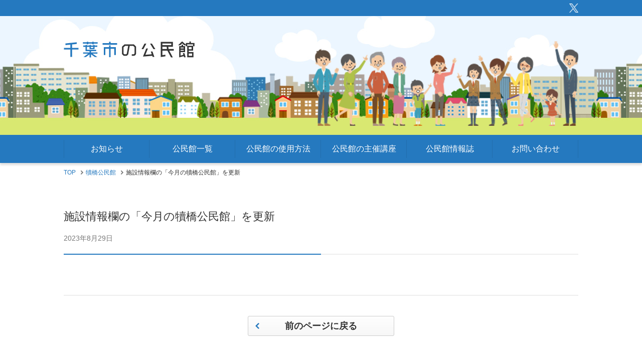

--- FILE ---
content_type: text/html; charset=UTF-8
request_url: https://chiba-kominkan.jp/news/16064
body_size: 5127
content:
<!DOCTYPE html>
<html lang="ja">
	<head>
	<meta charset="UTF-8">
	<meta name="format-detection" content="telephone=no">
  <meta name="viewport" content="width=device-width">
          <meta name="keywords" content="千葉市、社会教育、生涯学習、公民館、市民講座、千葉市公民館、中央区、花見川区、稲毛区、若葉区、緑区、美浜区">
        <meta name="description" content="施設情報欄の「今月の犢橋公民館」を更新 | 公民館は、地域の生活文化向上をめざし、市民ひとりひとりが豊かな人間性を培い、心豊かなまちづくりを進めるための教育機関です。千葉市では、現在47館（内21館に公民館図書室）が設置されています。">
        <link rel="shortcut icon" href="https://chiba-kominkan.jp/wp/wp-content/themes/chiba_city_community_center/favicon.ico" >
  <link rel="stylesheet" href="https://chiba-kominkan.jp/wp/wp-content/themes/chiba_city_community_center/css/jquery.jscrollpane.css">
  <link rel="stylesheet" type="text/css" href="https://chiba-kominkan.jp/wp/wp-content/themes/chiba_city_community_center/css/style.css">
  <link rel="stylesheet" type="text/css" href="https://chiba-kominkan.jp/wp/wp-content/themes/chiba_city_community_center/css/sp.css" media="screen and (max-width: 640px)">
  <title>施設情報欄の「今月の犢橋公民館」を更新 | 千葉市の公民館｜千葉市教育振興財団ホームページ 施設情報欄の「今月の犢橋公民館」を更新</title>

		<!-- All in One SEO 4.6.4 - aioseo.com -->
		<meta name="robots" content="max-image-preview:large" />
		<link rel="canonical" href="https://chiba-kominkan.jp/news/16064" />
		<meta name="generator" content="All in One SEO (AIOSEO) 4.6.4" />
		<meta property="og:locale" content="ja_JP" />
		<meta property="og:site_name" content="千葉市公民館" />
		<meta property="og:type" content="article" />
		<meta property="og:title" content="施設情報欄の「今月の犢橋公民館」を更新 | 千葉市の公民館｜千葉市教育振興財団ホームページ 施設情報欄の「今月の犢橋公民館」を更新" />
		<meta property="og:url" content="https://chiba-kominkan.jp/news/16064" />
		<meta property="og:image" content="https://chiba-kominkan.jp/wp/wp-content/themes/chiba_city_community_center/img/common/ogimage.jpg" />
		<meta property="og:image:secure_url" content="https://chiba-kominkan.jp/wp/wp-content/themes/chiba_city_community_center/img/common/ogimage.jpg" />
		<meta property="article:published_time" content="2023-08-29T05:42:37+00:00" />
		<meta property="article:modified_time" content="2023-08-29T05:47:06+00:00" />
		<meta name="twitter:card" content="summary" />
		<meta name="twitter:title" content="施設情報欄の「今月の犢橋公民館」を更新 | 千葉市の公民館｜千葉市教育振興財団ホームページ 施設情報欄の「今月の犢橋公民館」を更新" />
		<meta name="twitter:image" content="http://chiba-kominkan.jp/wp/wp-content/themes/chiba_city_community_center/img/common/ogimage.jpg" />
		<meta name="google" content="nositelinkssearchbox" />
		<script type="application/ld+json" class="aioseo-schema">
			{"@context":"https:\/\/schema.org","@graph":[{"@type":"BreadcrumbList","@id":"https:\/\/chiba-kominkan.jp\/news\/16064#breadcrumblist","itemListElement":[{"@type":"ListItem","@id":"https:\/\/chiba-kominkan.jp\/#listItem","position":1,"name":"\u5bb6"}]},{"@type":"Organization","@id":"https:\/\/chiba-kominkan.jp\/#organization","name":"\u5343\u8449\u5e02\u306e\u516c\u6c11\u9928\uff5c\u5343\u8449\u5e02\u6559\u80b2\u632f\u8208\u8ca1\u56e3\u30db\u30fc\u30e0\u30da\u30fc\u30b8","description":"\u516c\u6c11\u9928\u306f\u3001\u5730\u57df\u306e\u751f\u6d3b\u6587\u5316\u5411\u4e0a\u3092\u3081\u3056\u3057\u3001\u5e02\u6c11\u3072\u3068\u308a\u3072\u3068\u308a\u304c\u8c4a\u304b\u306a\u4eba\u9593\u6027\u3092\u57f9\u3044\u3001\u5fc3\u8c4a\u304b\u306a\u307e\u3061\u3065\u304f\u308a\u3092\u9032\u3081\u308b\u305f\u3081\u306e\u6559\u80b2\u6a5f\u95a2\u3067\u3059\u3002\u5343\u8449\u5e02\u3067\u306f\u3001\u73fe\u572847\u9928\uff08\u518521\u9928\u306b\u516c\u6c11\u9928\u56f3\u66f8\u5ba4\uff09\u304c\u8a2d\u7f6e\u3055\u308c\u3066\u3044\u307e\u3059\u3002","url":"https:\/\/chiba-kominkan.jp\/"},{"@type":"WebPage","@id":"https:\/\/chiba-kominkan.jp\/news\/16064#webpage","url":"https:\/\/chiba-kominkan.jp\/news\/16064","name":"\u65bd\u8a2d\u60c5\u5831\u6b04\u306e\u300c\u4eca\u6708\u306e\u72a2\u6a4b\u516c\u6c11\u9928\u300d\u3092\u66f4\u65b0 | \u5343\u8449\u5e02\u306e\u516c\u6c11\u9928\uff5c\u5343\u8449\u5e02\u6559\u80b2\u632f\u8208\u8ca1\u56e3\u30db\u30fc\u30e0\u30da\u30fc\u30b8 \u65bd\u8a2d\u60c5\u5831\u6b04\u306e\u300c\u4eca\u6708\u306e\u72a2\u6a4b\u516c\u6c11\u9928\u300d\u3092\u66f4\u65b0","inLanguage":"ja","isPartOf":{"@id":"https:\/\/chiba-kominkan.jp\/#website"},"breadcrumb":{"@id":"https:\/\/chiba-kominkan.jp\/news\/16064#breadcrumblist"},"datePublished":"2023-08-29T14:42:37+09:00","dateModified":"2023-08-29T14:47:06+09:00"},{"@type":"WebSite","@id":"https:\/\/chiba-kominkan.jp\/#website","url":"https:\/\/chiba-kominkan.jp\/","name":"\u5343\u8449\u5e02\u306e\u516c\u6c11\u9928\uff5c\u5343\u8449\u5e02\u6559\u80b2\u632f\u8208\u8ca1\u56e3\u30db\u30fc\u30e0\u30da\u30fc\u30b8","description":"\u516c\u6c11\u9928\u306f\u3001\u5730\u57df\u306e\u751f\u6d3b\u6587\u5316\u5411\u4e0a\u3092\u3081\u3056\u3057\u3001\u5e02\u6c11\u3072\u3068\u308a\u3072\u3068\u308a\u304c\u8c4a\u304b\u306a\u4eba\u9593\u6027\u3092\u57f9\u3044\u3001\u5fc3\u8c4a\u304b\u306a\u307e\u3061\u3065\u304f\u308a\u3092\u9032\u3081\u308b\u305f\u3081\u306e\u6559\u80b2\u6a5f\u95a2\u3067\u3059\u3002\u5343\u8449\u5e02\u3067\u306f\u3001\u73fe\u572847\u9928\uff08\u518521\u9928\u306b\u516c\u6c11\u9928\u56f3\u66f8\u5ba4\uff09\u304c\u8a2d\u7f6e\u3055\u308c\u3066\u3044\u307e\u3059\u3002","inLanguage":"ja","publisher":{"@id":"https:\/\/chiba-kominkan.jp\/#organization"}}]}
		</script>
		<!-- All in One SEO -->

<!--n2css--><!--[if lt IE 9]>
<script type="text/javascript" src="https://chiba-kominkan.jp/wp/wp-content/themes/chiba_city_community_center/js/html5.js?ver=3.7.3" id="twentysixteen-html5-js"></script>
<![endif]-->
<script type="text/javascript" src="https://chiba-kominkan.jp/wp/wp-includes/js/jquery/jquery.min.js?ver=3.7.1" id="jquery-core-js"></script>
<script type="text/javascript" src="https://chiba-kominkan.jp/wp/wp-includes/js/jquery/jquery-migrate.min.js?ver=3.4.1" id="jquery-migrate-js"></script>
  <!-- Global site tag (gtag.js) - Google Analytics -->
  <script async src="https://www.googletagmanager.com/gtag/js?id=UA-115366363-1"></script>
  <script>
  window.dataLayer = window.dataLayer || [];
  function gtag(){dataLayer.push(arguments);}
  gtag('js', new Date());

  gtag('config', 'UA-115366363-1');
  </script>
</head>
<body>
<div id="wrapper">
  
  <header>
	  <div id="header-bar" class="outer-block">
		  <div class="header-bar-sns">
			  <a href="https://twitter.com/tw_cbkominkan" target="_blank" rel="noreferrer noopener">
				  <img src="https://chiba-kominkan.jp/wp/wp-content/uploads/2024/10/logo-white.png">
			  </a>
		  </div>
	  </div>
    <div id="header" class="outer-block">
      <div class="inner-block">
        <div class="logo-text"><a href="https://chiba-kominkan.jp" class="logo-link"><img src="https://chiba-kominkan.jp/wp/wp-content/themes/chiba_city_community_center/img/common/logo_text.png" alt="千葉市の公民館"></a><div class="nav-btn"><a href="/" id="js-nav-btn" class="inner"><span></span><span></span><span></span></a></div></div>
      </div><!-- /inner-block -->
    </div><!-- /header -->
  </header>

  <nav id="js-nav" class="g-nav">
    <div id="navi" class="outer-block">
      <div class="inner-block">
        <ul class="navi-ul">
          <li><a href="https://chiba-kominkan.jp/#news">お知らせ</a></li>
          <li><a href="https://chiba-kominkan.jp/#list">公民館一覧</a></li>
          <li><a href="https://chiba-kominkan.jp/#howto">公民館の使用方法</a></li>
          <li><a href="https://chiba-kominkan.jp/#lecture">公民館の主催講座</a></li>
          <li><a href="https://chiba-kominkan.jp/news/19064">公民館情報誌</a></li>
			<li><a href="https://chiba-kominkan.jp/contact">お問い合わせ</a></li>
        </ul>
      </div><!-- /inner-block -->
    </div><!-- /navi -->
  </nav>



<nav class="bread">
  <div class="outer-block">
    <ul class="bread-list inner-block">
      <li><a href="https://chiba-kominkan.jp">TOP</a></li>
      <li><a href="/hanamigawa/kotehashi/">犢橋公民館</a></li>
      <li>施設情報欄の「今月の犢橋公民館」を更新</li>
    </ul>
  </div>
</nav>
  <main>
    <div class="contents-block outer-block">
      <div class="inner-block">
       
        <div class="news-detail-head">
          <h1 class="title">施設情報欄の「今月の犢橋公民館」を更新</h1>
          <p class="date">2023年8月29日</p>
        </div>
        
        <div class="news-detail-body">
                            </div>
		  
		  		  
		<div class="back-content">
          <a href="" class="back-btn">前のページに戻る</a>
        </div>
        
        
<div class="content-block adobe-block">
  <div class="content-box">
    <div class="content-box-inner">
      <span class="logo"><a href="https://get.adobe.com/reader/?loc=jp&promoid=BPBQN" target="_blank"><img src="https://chiba-kominkan.jp/wp/wp-content/themes/chiba_city_community_center/img/common/image_adobe.jpg" alt="Get Adobe Acrobat Reader"></a></span>
      <span class="text">
        PDF形式のファイルをご覧いただく場合には、Acrobat Readerが必要です。<br>Acrobat Readerをお持ちでない方は、バナーのリンク先から無料ダウンロードしてください。
      </span>
    </div>
  </div><!-- /content-box -->
</div><!-- /adobe-block -->        
      </div><!-- /inner-block -->
    </div><!-- /contents-block -->
  </main>


  <div id="footer-sns" class="outer-block">
	  <a href="https://twitter.com/tw_cbkominkan" target="_blank" rel="noreferrer noopener">
		  <img src="https://chiba-kominkan.jp/wp/wp-content/uploads/2023/12/logo-black.png">@tw_cbkominkan
	  </a>
  </div>
<footer>
	<div id="footer" class="outer-block">
		<div class="inner-block">
			<div id="pagetop" class="pagetop"><a href="#wrapper"><img src="https://chiba-kominkan.jp/wp/wp-content/themes/chiba_city_community_center/img/common/pagetop.svg" alt="↑"></a></div>
			<ul class="footer-ul">
				<li><a href="https://chiba-kominkan.jp/#news">お知らせ</a></li>
				<li><a href="https://chiba-kominkan.jp/#list">公民館一覧</a></li>
				<li><a href="https://chiba-kominkan.jp/#howto">公民館の使用方法</a></li>
				<li><a href="https://chiba-kominkan.jp/#lecture">公民館の主催講座</a></li>
				<li><a href="https://chiba-kominkan.jp/privacy-policy">プライバシーポリシー</a></li>
			</ul>
			<div class="copyright">Copyright (C) 2023 公益財団法人 千葉市教育振興財団. All Rights Reserved.</div>
		</div><!-- /inner-block -->
	</div><!-- /footer -->
</footer>

</div><!-- /wrapper -->

<link rel='stylesheet' id='wp-block-library-css' href='https://chiba-kominkan.jp/wp/wp-includes/css/dist/block-library/style.min.css?ver=6.5.4' type='text/css' media='all' />
<style id='classic-theme-styles-inline-css' type='text/css'>
/*! This file is auto-generated */
.wp-block-button__link{color:#fff;background-color:#32373c;border-radius:9999px;box-shadow:none;text-decoration:none;padding:calc(.667em + 2px) calc(1.333em + 2px);font-size:1.125em}.wp-block-file__button{background:#32373c;color:#fff;text-decoration:none}
</style>
<style id='global-styles-inline-css' type='text/css'>
body{--wp--preset--color--black: #000000;--wp--preset--color--cyan-bluish-gray: #abb8c3;--wp--preset--color--white: #ffffff;--wp--preset--color--pale-pink: #f78da7;--wp--preset--color--vivid-red: #cf2e2e;--wp--preset--color--luminous-vivid-orange: #ff6900;--wp--preset--color--luminous-vivid-amber: #fcb900;--wp--preset--color--light-green-cyan: #7bdcb5;--wp--preset--color--vivid-green-cyan: #00d084;--wp--preset--color--pale-cyan-blue: #8ed1fc;--wp--preset--color--vivid-cyan-blue: #0693e3;--wp--preset--color--vivid-purple: #9b51e0;--wp--preset--gradient--vivid-cyan-blue-to-vivid-purple: linear-gradient(135deg,rgba(6,147,227,1) 0%,rgb(155,81,224) 100%);--wp--preset--gradient--light-green-cyan-to-vivid-green-cyan: linear-gradient(135deg,rgb(122,220,180) 0%,rgb(0,208,130) 100%);--wp--preset--gradient--luminous-vivid-amber-to-luminous-vivid-orange: linear-gradient(135deg,rgba(252,185,0,1) 0%,rgba(255,105,0,1) 100%);--wp--preset--gradient--luminous-vivid-orange-to-vivid-red: linear-gradient(135deg,rgba(255,105,0,1) 0%,rgb(207,46,46) 100%);--wp--preset--gradient--very-light-gray-to-cyan-bluish-gray: linear-gradient(135deg,rgb(238,238,238) 0%,rgb(169,184,195) 100%);--wp--preset--gradient--cool-to-warm-spectrum: linear-gradient(135deg,rgb(74,234,220) 0%,rgb(151,120,209) 20%,rgb(207,42,186) 40%,rgb(238,44,130) 60%,rgb(251,105,98) 80%,rgb(254,248,76) 100%);--wp--preset--gradient--blush-light-purple: linear-gradient(135deg,rgb(255,206,236) 0%,rgb(152,150,240) 100%);--wp--preset--gradient--blush-bordeaux: linear-gradient(135deg,rgb(254,205,165) 0%,rgb(254,45,45) 50%,rgb(107,0,62) 100%);--wp--preset--gradient--luminous-dusk: linear-gradient(135deg,rgb(255,203,112) 0%,rgb(199,81,192) 50%,rgb(65,88,208) 100%);--wp--preset--gradient--pale-ocean: linear-gradient(135deg,rgb(255,245,203) 0%,rgb(182,227,212) 50%,rgb(51,167,181) 100%);--wp--preset--gradient--electric-grass: linear-gradient(135deg,rgb(202,248,128) 0%,rgb(113,206,126) 100%);--wp--preset--gradient--midnight: linear-gradient(135deg,rgb(2,3,129) 0%,rgb(40,116,252) 100%);--wp--preset--font-size--small: 13px;--wp--preset--font-size--medium: 20px;--wp--preset--font-size--large: 36px;--wp--preset--font-size--x-large: 42px;--wp--preset--spacing--20: 0.44rem;--wp--preset--spacing--30: 0.67rem;--wp--preset--spacing--40: 1rem;--wp--preset--spacing--50: 1.5rem;--wp--preset--spacing--60: 2.25rem;--wp--preset--spacing--70: 3.38rem;--wp--preset--spacing--80: 5.06rem;--wp--preset--shadow--natural: 6px 6px 9px rgba(0, 0, 0, 0.2);--wp--preset--shadow--deep: 12px 12px 50px rgba(0, 0, 0, 0.4);--wp--preset--shadow--sharp: 6px 6px 0px rgba(0, 0, 0, 0.2);--wp--preset--shadow--outlined: 6px 6px 0px -3px rgba(255, 255, 255, 1), 6px 6px rgba(0, 0, 0, 1);--wp--preset--shadow--crisp: 6px 6px 0px rgba(0, 0, 0, 1);}:where(.is-layout-flex){gap: 0.5em;}:where(.is-layout-grid){gap: 0.5em;}body .is-layout-flex{display: flex;}body .is-layout-flex{flex-wrap: wrap;align-items: center;}body .is-layout-flex > *{margin: 0;}body .is-layout-grid{display: grid;}body .is-layout-grid > *{margin: 0;}:where(.wp-block-columns.is-layout-flex){gap: 2em;}:where(.wp-block-columns.is-layout-grid){gap: 2em;}:where(.wp-block-post-template.is-layout-flex){gap: 1.25em;}:where(.wp-block-post-template.is-layout-grid){gap: 1.25em;}.has-black-color{color: var(--wp--preset--color--black) !important;}.has-cyan-bluish-gray-color{color: var(--wp--preset--color--cyan-bluish-gray) !important;}.has-white-color{color: var(--wp--preset--color--white) !important;}.has-pale-pink-color{color: var(--wp--preset--color--pale-pink) !important;}.has-vivid-red-color{color: var(--wp--preset--color--vivid-red) !important;}.has-luminous-vivid-orange-color{color: var(--wp--preset--color--luminous-vivid-orange) !important;}.has-luminous-vivid-amber-color{color: var(--wp--preset--color--luminous-vivid-amber) !important;}.has-light-green-cyan-color{color: var(--wp--preset--color--light-green-cyan) !important;}.has-vivid-green-cyan-color{color: var(--wp--preset--color--vivid-green-cyan) !important;}.has-pale-cyan-blue-color{color: var(--wp--preset--color--pale-cyan-blue) !important;}.has-vivid-cyan-blue-color{color: var(--wp--preset--color--vivid-cyan-blue) !important;}.has-vivid-purple-color{color: var(--wp--preset--color--vivid-purple) !important;}.has-black-background-color{background-color: var(--wp--preset--color--black) !important;}.has-cyan-bluish-gray-background-color{background-color: var(--wp--preset--color--cyan-bluish-gray) !important;}.has-white-background-color{background-color: var(--wp--preset--color--white) !important;}.has-pale-pink-background-color{background-color: var(--wp--preset--color--pale-pink) !important;}.has-vivid-red-background-color{background-color: var(--wp--preset--color--vivid-red) !important;}.has-luminous-vivid-orange-background-color{background-color: var(--wp--preset--color--luminous-vivid-orange) !important;}.has-luminous-vivid-amber-background-color{background-color: var(--wp--preset--color--luminous-vivid-amber) !important;}.has-light-green-cyan-background-color{background-color: var(--wp--preset--color--light-green-cyan) !important;}.has-vivid-green-cyan-background-color{background-color: var(--wp--preset--color--vivid-green-cyan) !important;}.has-pale-cyan-blue-background-color{background-color: var(--wp--preset--color--pale-cyan-blue) !important;}.has-vivid-cyan-blue-background-color{background-color: var(--wp--preset--color--vivid-cyan-blue) !important;}.has-vivid-purple-background-color{background-color: var(--wp--preset--color--vivid-purple) !important;}.has-black-border-color{border-color: var(--wp--preset--color--black) !important;}.has-cyan-bluish-gray-border-color{border-color: var(--wp--preset--color--cyan-bluish-gray) !important;}.has-white-border-color{border-color: var(--wp--preset--color--white) !important;}.has-pale-pink-border-color{border-color: var(--wp--preset--color--pale-pink) !important;}.has-vivid-red-border-color{border-color: var(--wp--preset--color--vivid-red) !important;}.has-luminous-vivid-orange-border-color{border-color: var(--wp--preset--color--luminous-vivid-orange) !important;}.has-luminous-vivid-amber-border-color{border-color: var(--wp--preset--color--luminous-vivid-amber) !important;}.has-light-green-cyan-border-color{border-color: var(--wp--preset--color--light-green-cyan) !important;}.has-vivid-green-cyan-border-color{border-color: var(--wp--preset--color--vivid-green-cyan) !important;}.has-pale-cyan-blue-border-color{border-color: var(--wp--preset--color--pale-cyan-blue) !important;}.has-vivid-cyan-blue-border-color{border-color: var(--wp--preset--color--vivid-cyan-blue) !important;}.has-vivid-purple-border-color{border-color: var(--wp--preset--color--vivid-purple) !important;}.has-vivid-cyan-blue-to-vivid-purple-gradient-background{background: var(--wp--preset--gradient--vivid-cyan-blue-to-vivid-purple) !important;}.has-light-green-cyan-to-vivid-green-cyan-gradient-background{background: var(--wp--preset--gradient--light-green-cyan-to-vivid-green-cyan) !important;}.has-luminous-vivid-amber-to-luminous-vivid-orange-gradient-background{background: var(--wp--preset--gradient--luminous-vivid-amber-to-luminous-vivid-orange) !important;}.has-luminous-vivid-orange-to-vivid-red-gradient-background{background: var(--wp--preset--gradient--luminous-vivid-orange-to-vivid-red) !important;}.has-very-light-gray-to-cyan-bluish-gray-gradient-background{background: var(--wp--preset--gradient--very-light-gray-to-cyan-bluish-gray) !important;}.has-cool-to-warm-spectrum-gradient-background{background: var(--wp--preset--gradient--cool-to-warm-spectrum) !important;}.has-blush-light-purple-gradient-background{background: var(--wp--preset--gradient--blush-light-purple) !important;}.has-blush-bordeaux-gradient-background{background: var(--wp--preset--gradient--blush-bordeaux) !important;}.has-luminous-dusk-gradient-background{background: var(--wp--preset--gradient--luminous-dusk) !important;}.has-pale-ocean-gradient-background{background: var(--wp--preset--gradient--pale-ocean) !important;}.has-electric-grass-gradient-background{background: var(--wp--preset--gradient--electric-grass) !important;}.has-midnight-gradient-background{background: var(--wp--preset--gradient--midnight) !important;}.has-small-font-size{font-size: var(--wp--preset--font-size--small) !important;}.has-medium-font-size{font-size: var(--wp--preset--font-size--medium) !important;}.has-large-font-size{font-size: var(--wp--preset--font-size--large) !important;}.has-x-large-font-size{font-size: var(--wp--preset--font-size--x-large) !important;}
.wp-block-navigation a:where(:not(.wp-element-button)){color: inherit;}
:where(.wp-block-post-template.is-layout-flex){gap: 1.25em;}:where(.wp-block-post-template.is-layout-grid){gap: 1.25em;}
:where(.wp-block-columns.is-layout-flex){gap: 2em;}:where(.wp-block-columns.is-layout-grid){gap: 2em;}
.wp-block-pullquote{font-size: 1.5em;line-height: 1.6;}
</style>
<script type="text/javascript" src="https://chiba-kominkan.jp/wp/wp-content/themes/chiba_city_community_center/js/skip-link-focus-fix.js?ver=20160816" id="twentysixteen-skip-link-focus-fix-js"></script>
<script type="text/javascript" id="twentysixteen-script-js-extra">
/* <![CDATA[ */
var screenReaderText = {"expand":"\u30b5\u30d6\u30e1\u30cb\u30e5\u30fc\u3092\u5c55\u958b","collapse":"\u30b5\u30d6\u30e1\u30cb\u30e5\u30fc\u3092\u9589\u3058\u308b"};
/* ]]> */
</script>
<script type="text/javascript" src="https://chiba-kominkan.jp/wp/wp-content/themes/chiba_city_community_center/js/functions.js?ver=20160816" id="twentysixteen-script-js"></script>
<script src="https://chiba-kominkan.jp/wp/wp-content/themes/chiba_city_community_center/js/jquery-1.11.1.min.js"></script>
<script src="https://chiba-kominkan.jp/wp/wp-content/themes/chiba_city_community_center/js/jquery.mousewheel.js"></script>
<script src="https://chiba-kominkan.jp/wp/wp-content/themes/chiba_city_community_center/js/jquery.jscrollpane.min.js"></script>
<script src="https://chiba-kominkan.jp/wp/wp-content/themes/chiba_city_community_center/js/common.js"></script>
</body>
</html>

--- FILE ---
content_type: text/css
request_url: https://chiba-kominkan.jp/wp/wp-content/themes/chiba_city_community_center/css/style.css
body_size: 4847
content:
@charset "utf-8";

/*------------------------------------------------------------------------------
  reset
------------------------------------------------------------------------------*/

html {
  color: #333;
  background: #fff;
  font-family: "ヒラギノ角ゴ Pro W3", "Hiragino Kaku Gothic Pro", "メイリオ", Meiryo, Osaka, sans-serif;
  font-size: 14px;
  line-height: 1.6;
  word-break: break-all;
}

/* IE10以降 游ゴシック文字ずれ対応 */

@media all and (-ms-high-contrast: none) {
  html {
    font-family: "Hiragino Kaku Gothic Pro", "ヒラギノ角ゴ Pro W3", "メイリオ", Meiryo, Osaka, sans-serif;
  }
}

body {
  background: #fff;
  margin: 0;
}

* {
  -webkit-box-sizing: border-box;
  box-sizing: border-box;
}

img {
  border: 0;
  margin: 0;
  vertical-align: top;
  max-width: 100%;
}

p {
  margin: 0 0 1em;
  padding: 0;
}

p:last-child {
  margin-bottom: 0;
}

p.has-top-margin {
  margin: 1em 0;
}

a {
  color: #333;
  text-decoration: none;
}

p a {
  color: #2579bf;
  text-decoration: underline;
}

input,
textarea,
select,
button {
  font-family: "ヒラギノ角ゴ Pro W3", "Hiragino Kaku Gothic Pro", "メイリオ", Meiryo, Osaka, sans-serif;
}

input[type="submit"],
input[type="text"],
select,
textarea,
button {
  -webkit-appearance: none;
  -webkit-box-shadow: none;
  box-shadow: none;
  outline: none;
}

select::-ms-expand {
  display: none;
}

textarea {
  resize: horizontal;
}

button {
  border: none;
  cursor: pointer;
}

label {
  cursor: pointer;
}

table {
  border-collapse: collapse;
}

ul,ol {
  list-style: none;
  margin: 0;
  padding: 0;
}

h1,
h2,
h3,
h4,
h5,
h6 {
  font-size: 14px;
  font-weight: normal;
  margin: 0;
  padding: 0;
}

*:focus {
  outline: none;
}

.outer-block {
  min-width: 1066px;
}

.inner-block {
  margin: 0 auto;
  padding: 0;
  position: relative;
  width: 1026px;
}

#wrapper {
  position: relative;
}

.pc {
  display: block !important;
}

.pc-ib {
  display: inline-block !important;
}

.sp {
  display: none !important;
}

.sp-ib {
  display: none !important;
}

.sp-nav {
  display: none;
}

@media screen and (min-width: 641px) {
  a,
  button,
  .pagenation .page-num-ul li:hover,
  .pagenation .prev:hover,
  .pagenation .next:hover,
  .back-feature:hover {
    -webkit-transition: 0.3s ease-in-out;
    transition: 0.3s ease-in-out;
  }

  a:hover,
  button:hover {
    opacity: 0.7;
    filter: alpha(opacity=70);
  }
}

.pagetop {
  position: fixed;
  left: 50%;
  margin-left: 563px;
  bottom: 20px;
  width: 50px;
  height: 50px;
  z-index: 99;
}
.pagetop a {
  display: block;
  -webkit-backface-visibility: hidden;
  backface-visibility: hidden;
}

#news, #list, #howto, #lecture {
  padding-top: 20px;
  margin-top: -20px;
}

/*------------------------------------------------------------------------------
  header
------------------------------------------------------------------------------*/
#header {
  background: url(../img/common/header_image.jpg) repeat-x center center;
}

#header .inner-block {
  background: url(../img/common/header_image_people.png) no-repeat right 50px;
  height: 237px;
}

#header .logo-text {
  left: 0;
  margin: auto;
  position: absolute;
  top: 50px;
}

/*------------------------------------------------------------------------------
  navi
------------------------------------------------------------------------------*/
#navi {
  background: #2579bf;
  box-shadow: 0 4px 4px #ddd;
}

#navi .inner-block {
  height: 56px;
}

#navi .navi-ul {
  display: table;
  table-layout: fixed;
  width: 100%;
}
#navi .navi-ul::after {
  content: none;
}

#navi .navi-ul li {
  display: table-cell;
  height: 56px;
  text-align: center;
  vertical-align: middle;
}

#navi .navi-ul li a {
  color: #fff;
  display: block;
  font-size: 16px;
  height: 56px;
  line-height: 56px;
  position: relative;
}

#navi .navi-ul li:first-child a:before {
  background: #226ead;
  bottom: 0;
  content: "";
  height: 36px;
  left: 0;
  margin: auto;
  position: absolute;
  top: 0;
  width: 1px;
}

#navi .navi-ul li a:after {
  background: #226ead;
  bottom: 0;
  content: "";
  height: 36px;
  right: 0;
  margin: auto;
  position: absolute;
  top: 0;
  width: 1px;
}

@media screen and (min-width: 641px) {
  #navi .navi-ul li a:hover {
    background: #226ead;
    opacity: 1;
  }
}

.bread {
  padding-top: 10px;
  padding-bottom: 40px;
}

.bread-list {
  font-size: 0;
}

.bread-list > li {
  display: inline;
  font-size: 12px;
}

.bread-list > li + li {
  position: relative;
  margin-left: 10px;
}

.bread-list > li + li:before {
  content: "";
  background: url(../img/common/arrow_gray.svg) no-repeat;
  background-size: contain;
  display: inline-block;
  width: 5px;
  height: 8px;
  margin-right: 5px;
}

.bread-list > li a {
  color: #2579bf;
}

.bread.low {
  padding-bottom: 0;
}

.bread.low + main {
  margin-top: -10px;
}

/*------------------------------------------------------------------------------
  footer
------------------------------------------------------------------------------*/
#footer {
  background: #f7f7f7;
  border-top: 1px solid #e0e0e0;
  border-bottom: 4px solid #2579bf;
  margin: 20px 0 0;
}

#footer .footer-ul {
  font-size: 0;
  padding: 50px 0 40px;
  text-align: center;
}

#footer .footer-ul li {
  display: inline-block;
  font-size: 13px;
}

#footer .footer-ul li a {
  border-left: 1px solid #e0e0e0;
  border-right: 1px solid #e0e0e0;
  padding: 7px 30px;
}

#footer .footer-ul li + li a {
  border-left: none;
}

#footer .copyright {
  color: #2579bf;
  font-size: 12px;
  padding: 0 0 10px;
  text-align: center;
}

/*------------------------------------------------------------------------------
  contents-block
------------------------------------------------------------------------------*/
.contents-block {
  padding: 20px 0;
}

.message-box {
  background: #ecf6ff;
  border-radius: 5px;
  font-size: 15px;
  margin: 0 0 40px;
  padding: 20px;
}

.message-box-low {
  padding: 14px 20px;
}
/*** area-link-ul ***/
.area-link-ul {
  margin: 0 0 40px;
}

.area-link-ul li {
  background: url(../img/common/community_center_link_on_01.png) no-repeat center center;
  border: 2px solid #ccc;
  border-radius: 5px;
  float: left;
  height: 156px;
  margin: 0 18px 0 0;
  position: relative;
  text-indent: -9999px;
  width: 156px;
}
.area-link-ul li.chuou { background-image: url(../img/common/community_center_link_01.png); }
.area-link-ul li.hanamigawa { background-image: url(../img/common/community_center_link_02.png); }
.area-link-ul li.inage { background-image: url(../img/common/community_center_link_03.png); }
.area-link-ul li.wakaba { background-image: url(../img/common/community_center_link_04.png); }
.area-link-ul li.midori { background-image: url(../img/common/community_center_link_05.png); }
.area-link-ul li.mihama { background-image: url(../img/common/community_center_link_06.png); }

.area-link-ul li:nth-child(6n) {
  float: right;
  margin: 0;
}

.area-link-ul li:before {
  background: url(../img/common/link_arrow.png) no-repeat center top;
  background-size: 100%;
  bottom: 10px;
  content: '';
  height: 20px;
  margin: auto;
  position: absolute;
  right: 10px;
  width: 20px;
}

.area-link-ul li a {
  display: block;
  height: 100%;
  width: 100%;
}

@media screen and (min-width: 641px) {
  .area-link-ul li a:hover {
    opacity: 1;
  }
  .area-link-ul li.chuou:hover {
    background-color: #fe2306;
    background-image: url(../img/common/community_center_link_on_01.png);
    border-color: #fe2306;
  }
  .area-link-ul li.hanamigawa:hover {
    background-color: #f26488;
    background-image: url(../img/common/community_center_link_on_02.png);
    border-color: #f26488;
  }
  .area-link-ul li.inage:hover {
    background-color: #ffd123;
    background-image: url(../img/common/community_center_link_on_03.png);
    border-color: #ffd123;
  }
  .area-link-ul li.wakaba:hover {
    background-color: #92b400;
    background-image: url(../img/common/community_center_link_on_04.png);
    border-color: #92b400;
  }
  .area-link-ul li.midori:hover {
    background-color: #096129;
    background-image: url(../img/common/community_center_link_on_05.png);
    border-color: #096129;
  }
  .area-link-ul li.mihama:hover {
    background-color: #0132b4;
    background-image: url(../img/common/community_center_link_on_06.png);
    border-color: #0132b4;
  }
  .area-link-ul li:hover:before {
    background-position: center bottom;
  }
}

/*** content-block ***/
.content-block {
  margin: 0 0 45px;
}

.content-block .block-title {
  border-bottom: 2px solid #eee;
  height: 40px;
  margin: 0 0 30px;
  padding: 0 0 10px;
  position: relative;
}
.content-block .block-title.no-margin {
  margin: 0;
}

.content-block .block-title .inner {
  display: inline-block;
  border-bottom: 2px solid #2579bf;
  font-size: 22px;
  height: 40px;
  line-height: 1;
  position: absolute;
  left: 0;
  top: 0;
}

.content-block .block-title .explain {
  color: #999;
  display: inline-block;
  height: 26px;
  line-height: 26px;
  font-size: 13px;
  position: absolute;
  right: 0;
  top: 0;
}

.content-block .block-title .explain.has-library {
  background: url(../img/common/icon_book.png) no-repeat left bottom;
  padding-left: 35px;
}

.content-block .block-sub-title {
  border-left: 4px solid #2579bf;
  font-size: 16px;
  font-weight: bold;
  height: 20px;
  line-height: 20px;
  margin: 0 0 20px;
  padding: 0 0 0 15px;
  position: relative;
}
.content-block p + .block-sub-title {
  margin-top: 30px;
}

.content-block .block-sub-title .notice {
  font-size: 14px;
  font-weight: normal;
  right: 0;
  position: absolute;
  top: 2px;
  text-align: right;
}

.content-block .number-title {
  margin: 0 0 20px;
  position: relative;
}

.content-block .number-title .number {
  background: #2579bf;
  border-radius: 3px;
  color: #fff;
  display: inline-block;
  height: 40px;
  line-height: 40px;
  font-size: 20px;
  font-weight: bold;
  margin: 0 15px 0 0;
  text-align: center;
  width: 40px;

  font-family: "Hiragino Mincho ProN","Yu Mincho Regular","Yu Mincho",YuMincho,"HG明朝E","ＭＳ Ｐ明朝","ＭＳ 明朝",serif;
}
@media all and (-ms-high-contrast: none){
  .content-block .number-title .number {
    line-height: 46px;
  }
}

.content-block .number-title .text {
  color: #2579bf;
  display: inline-block;
  font-size: 20px;
  font-weight: bold;
}

.content-block .number-title .apply-link {
  display: inline-block;
  right: 0;
  margin: auto;
  position: absolute;
  top: 10px;
}

.content-block .number-title .apply-link a {
  background: #fefefe; /* Old browsers */
  background: -moz-linear-gradient(top, #fefefe 1%, #f7f7f7 100%); /* FF3.6-15 */
  background: -webkit-linear-gradient(top, #fefefe 1%,#f7f7f7 100%); /* Chrome10-25,Safari5.1-6 */
  background: linear-gradient(to bottom, #fefefe 1%,#f7f7f7 100%); /* W3C, IE10+, FF16+, Chrome26+, Opera12+, Safari7+ */
  border: 1px solid #ccc;
  border-radius: 3px;
  font-size: 12px;
  font-weight: bold;
  padding: 10px 40px 10px 20px;
  position: relative;
}
.content-block .number-title .apply-link a:before {
  background: url(../img/common/arrow_blue.png) no-repeat;
  background-size: 100%;
  content: '';
  height: 12px;
  margin: auto;
  position: absolute;
  bottom: 0;
  right: 20px;
  top: 0;
  width: 8px;
}

.content-box {
  background: #f7f7f7;
  margin: 0 0 30px;
  padding: 20px;
}

.content-box .content-box-inner {
  background: #fff;
  margin: 0 0 30px;
  padding: 20px;
}
.content-box .content-box-inner:last-of-type {
  margin: 0;
}

.content-box .content-box-inner .link-blank-btn {
  margin: 20px 0 0;
}


/*** table-type-01 ***/
.table-type-01 {
  border: 1px solid #e0e0e0;
  width: 100%;
}

.table-type-01 th {
  background: #ecf6ff;
  border: 1px solid #e0e0e0;
  font-weight: normal;
  padding: 15px 0;
  text-align: center;
  vertical-align: middle;
}

.table-type-01 td {
  background: #fff;
  border: 1px solid #e0e0e0;
  padding: 15px 20px;
  text-align: center;
  vertical-align: middle;
}
.table-type-01 td.has-a {
  padding: 0;
}

.table-type-01 td.detail-td {
  text-align: left;
}

/*** block-list-ul ***/
.block-list-ul li {
  padding: 0 0 0 20px;
  position: relative;
}
.block-list-ul li:before {
  background: #2579bf;
  border-radius: 50%;
  content: "";
  height: 4px;
  left: 7px;
  position: absolute;
  top: 9px;
  width: 4px;
}

.attention {
  color: #e05b5b;
}
.attention-val {
  color: #437f4d;
}

/*** link-blank-btn ***/
.link-blank-btn {
  text-align: center;
}

.link-blank-btn a {
  background: #fefefe; /* Old browsers */
  background: -moz-linear-gradient(top, #fefefe 1%, #f7f7f7 100%); /* FF3.6-15 */
  background: -webkit-linear-gradient(top, #fefefe 1%,#f7f7f7 100%); /* Chrome10-25,Safari5.1-6 */
  background: linear-gradient(to bottom, #fefefe 1%,#f7f7f7 100%); /* W3C, IE10+, FF16+, Chrome26+, Opera12+, Safari7+ */
  border: 1px solid #e0e0e0;
  border-radius: 5px;
  display: inline-block;
  font-size: 12px;
  font-weight: bold;
  line-height: 1;
  margin: 0 10px;
  padding: 13px 50px 13px 30px;
  position: relative;
}
.link-blank-btn a.target-blank:after {
  background: url(../img/common/icon_target_blank.png) no-repeat center bottom;
  background-size: 100%;
  content: '';
  height: 14px;
  bottom: 0;
  right: 15px;
  top: 0;
  position: absolute;
  margin: auto;
  width: 14px;
}

.back-content {
  text-align: center;
  margin: 40px 0 70px;
}

.back-btn {
  background: #fefefe;
  background: -moz-linear-gradient(top, #fefefe 1%, #f7f7f7 100%);
  background: -webkit-linear-gradient(top, #fefefe 1%,#f7f7f7 100%);
  background: linear-gradient(to bottom, #fefefe 1%,#f7f7f7 100%);
  border: 1px solid #ccc;
  border-radius: 3px;
  display: inline-block;
  font-size: 18px;
  font-weight: bold;
  height: 40px;
  line-height: 38px;
  width: 292px;
  position: relative;
}

.back-btn:before {
  background: url(../img/common/arrow_back.svg) no-repeat;
  background-size: 100%;
  content: '';
  height: 12px;
  margin: auto;
  position: absolute;
  bottom: 0;
  left: 14px;
  top: 0;
  width: 8px;
}

.icon-blank:after {
  background: url(../img/common/icon_target_blank.png) no-repeat center top;
  background-size: 100%;
  content: '';
  display: inline-block;
  height: 14px;
  width: 14px;
  margin-left: 10px;
}

@media screen and (min-width: 641px) {
  a:hover .icon-blank:after {
    background-position: center bottom;
  }
}

.label-pdf-mark {
  position: relative;
}
.label-pdf-mark:before {
  background-color: #e05b5b;
  content: "PDF";
  color: #fff;
  display: inline-block;
  font-size: 10px;
  width: 40px;
  height: 16px;
  line-height: 16px;
  text-align: center;
  vertical-align: text-bottom;
  margin-right: 10px;
}
@media all and (-ms-high-contrast: none){
  .label-pdf-mark:before {
    line-height: 19px;
    vertical-align: 2px;
  }
}

.label-pdf-mark.word:before {
  content: "Word";
  background-color: #2b579a;
  letter-spacing: 0.1em;
}
.label-pdf-mark.excel:before {
  content: "Excel";
  background-color: #5aa767;
  letter-spacing: 0.1em;
}
.label-pdf-mark.jpg:before {
  content: "JPG";
  background-color: #42a7c0;
  letter-spacing: 0.1em;
}
.label-pdf-mark.png:before {
  content: "PNG";
  background-color: #e69c52;
  letter-spacing: 0.1em;
}

.content-title-area .title {
  background-color: #2579bf;
  color: #fff;
  font-size: 28px;
  height: 70px;
  line-height: 70px;
  margin-bottom: 40px;
  padding-left: 20px;
}

/*------------------------------------------------------------------------------
  news-list-block
------------------------------------------------------------------------------*/
.news-list-box {
  border-bottom: 1px solid #eee;
  max-height: 270px;
  overflow: auto;
}

.news-list-box .new-list-ul li + li {
  border-top: 1px solid #eee;
}

.news-list-box .new-list-ul li a,
.news-list-box .new-list-ul li > span {
  display: block;
  padding: 15px 20px;
}
.news-list-box .new-list-ul li a .text {
  text-decoration: underline;
}

.news-list-box .new-list-ul li .date {
  display: inline-block;
  float: left;
  width: 140px;
}

.news-list-box .new-list-ul li .text {
  display: inline-block;
  float: left;
  position: relative;
  max-width: 826px;
}
.news-list-box .new-list-ul li .text .pdf-mark {
  background: #e05b5b;
  color: #fff;
  display: inline-block;
  font-size: 10px;
  left: 0;
  margin: 0 10px 0 0;
  padding: 1px 5px;
  position: relative;
  top: 2px;
  text-decoration: none !important;
  letter-spacing: 0.1em;
  vertical-align: top;
  white-space: nowrap;
  min-width: 40px;
  text-align: center;
}
.news-list-box .new-list-ul li .text .pdf-mark.color-word {
  background-color: #2b579a;
}
.news-list-box .new-list-ul li .text .pdf-mark.color-excel {
  background-color: #5aa767;
}
.news-list-box .new-list-ul li .text .pdf-mark.color-jpg {
  background-color: #42a7c0;
}
.news-list-box .new-list-ul li .text .pdf-mark.color-png {
  background-color: #e69c52;
}
.news-list-box .new-list-ul li .link-blank .text:after {
  background: url(../img/common/icon_target_blank.png) no-repeat center top;
  background-size: 100%;
  content: '';
  height: 14px;
  margin: auto;
  right: -20px;
  position: absolute;
  top: 3px;
  width: 14px;
}

@media screen and (min-width: 641px) {
  .news-list-box .new-list-ul li a:hover {
    background: #fff4cc;
    opacity: 1;
  }
  .news-list-box .new-list-ul li a:hover .text {
    color: #2579bf;
    text-decoration: underline;
  }
  .news-list-box .new-list-ul li a:hover .text:after {
    background-position: center bottom;
  }
}



/*------------------------------------------------------------------------------
  center-list-block
------------------------------------------------------------------------------*/
.community-center-table .name-th { width: 250px; }
.community-center-table .library-th { width: 80px; }
.community-center-table .address-th { width: 320px; }
.community-center-table .tel-th { width: 160px; }
.community-center-table .library-tel-th { width: auto; }

.community-center-table td a {
  color: #2579bf;
  display: block;
  height: 100%;
  padding: 20px;
  text-decoration: underline;
  -webkit-transition: none;
  transition: none;
}

.community-center-table td a.library-link {
  position: relative;
  text-indent: -9999px;
  text-decoration: none;
}
.community-center-table td a.library-link:before {
  background: url(../img/common/icon_book.png) no-repeat center bottom;
  background-size: 100%;
  content: '';
  height: 26px;
  margin: auto;
  position: absolute;
  top: 0;
  left: 0;
  right: 0;
  bottom: 0;
  width: 26px;
}

.community-center-table td {
  text-align: left;
}

.community-center-table td .notice {
  color: #e05b5b;
  display: block;
}

@media screen and (min-width: 641px) {
  .community-center-table td.has-a:hover {
    background: #fff4cc;
    cursor: pointer;
    opacity: 1;
  }
  .community-center-table td a:hover {
    background: #fff4cc;
    opacity: 1;
  }
  .community-center-table td a.library-link:hover:before {
    background-position: center top;
  }
}

.adobe-block .logo {
  float: left;
  margin: 0 20px 0 0;
}

.adobe-block .text {
  float: left;
  width: 750px;
}


/*------------------------------------------------------------------------------
  news
------------------------------------------------------------------------------*/
.news-detail-head {
  position: relative;
  padding-bottom: 20px;
  border-bottom: 2px solid #eee;
}

.news-detail-head::after {
  position: absolute;
  content: "";
  left: 0;
  bottom: -2px;
  width: 50%;
  height: 2px;
  background-color: #2579bf;
}

.news-detail-head .title {
  font-size: 22px;
  margin-bottom: 15px;
}

.news-detail-head .date {
  color: #777;
}

.news-detail-body {
  border-bottom: 2px solid #eee;
  padding: 40px 20px;
}

.news-detail-body p {
  margin-bottom: 1em;
}

.news-detail-body h2 {
  margin-bottom: 15px;
  font-size: 24px;
  font-weight: bold;
}
.news-detail-body h3 {
  margin-bottom: 12px;
  font-size: 20px;
  font-weight: bold;
}
.news-detail-body h4 {
  margin-bottom: 10px;
  font-size: 18px;
  font-weight: bold;
}
.news-detail-body h5,
.news-detail-body h6 {
  margin-bottom: 10px;
  font-size: 16px;
  font-weight: bold;
}

.news-detail-body ol,
.news-detail-body ul {
  margin-left: 1em;
  margin-bottom: 1em;
}

.news-detail-body ol {
  list-style: decimal;
}

.news-detail-body ul {
  list-style: disc;
}

.news-detail-body img {
  height: auto;
}

.news-detail-body a {
  color: inherit;
}

.news-detail-body .col > img {
  float: left;
  width: 49%;
}
.news-detail-body .col > img:nth-child(2n) {
  float: right;
}
.news-detail-body .col > img:nth-child(2n+1) {
  clear: both;
}

@media screen and (min-width: 641px) {
  .news-detail-body a:hover {
    color: #2579bf;
    opacity: 1;
  }
}

.news-detail-body .sub-title {
  color: #2579bf;
  font-size: 20px;
  font-weight: bold;
  margin-bottom: 2em;
}
.news-detail-body .sub-title span {
  background: url(../img/news/pt_bottom.png) repeat-x;
  background-position: left bottom;
  padding-bottom: 5px;
}


/*------------------------------------------------------------------------------
  hall
------------------------------------------------------------------------------*/
.hall-access {
  background-color: #ecf6ff;
  padding: 20px;
  margin-bottom: 40px;
}

.hall-access .top {
  margin-bottom: 20px;
}

.hall-access .top .img {
  float: left;
  width: 300px;
  margin-right: 20px;
}

.hall-access .top .body {
  overflow: hidden;
}

.hall-top-table {
  width: 100%;
}

.hall-top-table p {
  margin-bottom: 0;
}
.hall-top-table p span {
  padding-right: 5px;
}

.hall-top-table th,
.hall-top-table td {
  padding: 8px 0;
}

.hall-top-table th {
  font-weight: normal;
  text-align: left;
  white-space: nowrap;
  padding-right: 20px;
  vertical-align: top;
  width: 11em;
}

.hall-top-table th span:before {
  content: "";
  display: inline-block;
  width: 22px;
  height: 22px;
  padding-right: 10px;
  vertical-align: top;
}

.hall-top-table th .address:before {
  background: url(../img/common/icon_address.svg) no-repeat;
  background-size: contain;
}
.hall-top-table th .tel:before {
  background: url(../img/common/icon_tel.svg) no-repeat;
  background-size: contain;
}
.hall-top-table th .fax:before {
  background: url(../img/common/icon_fax.svg) no-repeat;
  background-size: contain;
}
.hall-top-table th .mail:before {
  background: url(../img/common/icon_mail.svg) no-repeat;
  background-size: contain;
}

.hall-top-table td a {
  text-decoration: underline;
}

@media screen and (min-width: 641px) {
  .hall-top-table td a:hover {
    color: #2579bf;
    opacity: 1;
  }
}


.hall-table th {
  width: 200px;
}

.hall-table td {
  text-align: left;
}

.hall-table p {
  margin-bottom: 0;
}
.hall-table .label-pdf-mark {
  display: inline-block;
}

.hall-table a {
  color: inherit;
  text-decoration: underline;
}

.hall-table .title {
  font-weight: bold;
}

.hall-table .lede {
  margin-bottom: 20px;
}

.hall-table .column3 li {
  float: left;
  width: 33.3333%;
}

@media screen and (min-width: 641px) {
  .hall-table a:hover {
    color: #2579bf;
    opacity: 1;
  }
}


/*------------------------------------------------------------------------------
  reservation
------------------------------------------------------------------------------*/
.reservation .label-pdf-mark a {
  color: inherit;
}
.reservation .mb0 {
  margin-bottom: 0;
}

.reservation .content-box-inner + p {
  margin-top: -10px;
}
.reservation-table-outer {
  width: 100%;
}
.reservation-table tr:first-child th:first-child,
.reservation-table tr:nth-child(3) th:first-child {
  width: 110px;
}
.reservation-table tr:first-child th:nth-child(2),
.reservation-table tr:nth-child(3) th:nth-child(2) {
  width: 437px;
}
.reservation-table th.low {
  padding-left: 20px;
  padding-right: 20px;
  text-align: left;
}
.reservation-table th.no-space {
  white-space: nowrap;
}

.reservation-table td {
  text-align: left;
}

.reservation-table td.low {
  text-align: center;
}
.reservation-bg .jspPane {
  margin-left: 0 !important;
}
.reservation-bg .jspVerticalBar {
  display: none;
}

.reservation-table .title {
  font-weight: bold;
}

.reservation-table .col-width {
  width: 146px;
}

.reservation-list > li {
  padding-left: 1em;
}
.reservation-list > li > span {
  display: inline-block;
  text-indent: -1em;
}
.reservation-list > li + li {
  margin-top: 1em;
}

.reservation-list .inner-list li {
  margin-top: 10px;
}

.reservation .link-blank-btn.link-arrow a:after {
  background: url(../img/common/arrow_blue.png) no-repeat;
}
@media screen and (min-width: 641px) {
  .reservation .label-pdf-mark a:hover {
    color: #2579bf;
    opacity: 1;
  }
}

  /*------------------------------------------------------------------------------
    clearfix
  ------------------------------------------------------------------------------*/
ul:after,
.clearfix:after,
.inner-block:after,
.news-list-box .new-list-ul li a:after,
.news-list-box .new-list-ul li > span:after,
.content-box:after,
.content-box .content-box-inner:after {
  clear: both;
  content: "";
  display: block;
  height: 0;
  font-size: 0;
  visibility: hidden;
}

#wpadminbar .quicklinks ul:after {
  content: none;
}

  /*------------------------------------------------------------------------------
    SNSアイコン
  ------------------------------------------------------------------------------*/
#header-bar {
    padding: 0.5rem 0;
    background-color: rgba(37,121,191,1);
}

.header-bar-sns {
	width: 1026px;
    height: 1.3rem;
    margin: 0 auto;
    text-align: right;
}

.header-bar-sns a {
	display: inline-block;
    text-align: right;
    height: inherit;
}

.header-bar-sns img {
    height: inherit;
}

@media (max-width: 640px) {
	#header-bar {
		display: none;
	}
}

#footer-sns {
	max-width: 1026px;
    margin: 0 auto;
    text-align: center;
}

#footer-sns a {
	display: inline-block;
    background-color: #f7f7f7;
    padding: 1rem;
}

#footer-sns img {
	height: 1.5rem;
	padding-right: 0.5rem;
}

--- FILE ---
content_type: text/css
request_url: https://chiba-kominkan.jp/wp/wp-content/themes/chiba_city_community_center/css/sp.css
body_size: 2741
content:
@charset "utf-8";

body {
  font-size: 14px;
  position: relative;
  -webkit-appearance: none;
  -webkit-text-size-adjust: 100%;
}

.outer-block {
  min-width: 320px;
}

.inner-block {
  padding: 0 10px;
  width: auto;
}

#wrapper {
  min-width: 320px;
  position: relative;
  overflow: hidden;
}

input[type="submit"] {
  -webkit-text-size-adjust: 100%;
}

input, select, textarea {
  font-size: 16px !important;
}

.pc {
  display: none !important;
}
.pc-ib {
  display: none !important;
}

.sp {
  display: block !important;
}
.sp-ib {
  display: inline-block !important;
}

.pagetop {
  left: auto;
  bottom: 10px;
  margin-left: 0;
  right: 10px;
  width: 40px;
  height: 40px;
}

#news, #list, #howto, #lecture {
  padding-top: 10px;
  margin-top: -10px;
}

/*------------------------------------------------------------------------------
  header
------------------------------------------------------------------------------*/
#header {
  background: url(../img/common/sp/header_image.jpg) no-repeat center center;
  background-size: cover;
}

#header .inner-block {
  position: relative;
  background-image: none;
  padding: 0;
  padding-top: 60px;
  height: 210px;
}

#header .logo-text {
  position: absolute;
  top: 0;
  left: 0;
  width: 100%;
  height: 60px;
  background-color: #fff;
  text-align: center;
  z-index: 2;
}

#header .logo-text .logo-link {
  display: inline-block;
  height: 24px;
  margin: 18px 0;
  margin-right: 40px;  
}

#header .logo-text .logo-link img {
  height: 100%;
}

#header .logo-text .nav-btn {
  position: absolute;
  width: 35px;
  height: 25px;
  top: 0;
  bottom: 0;
  right: 10px;
  margin: auto;
}

#header .logo-text .nav-btn .inner {
  display: block;
  position: relative;
  width: 100%;
  height: 100%;
}

#header .logo-text .nav-btn .inner > span {
  position: absolute;
  left: 50%;
  margin-left: -17.5px;
  width: 35px;
  height: 4px;
  background-color: #2579bf;
  display: block;
  transition: 0.2s ease-in-out;
}
#header .logo-text .nav-btn .inner > span:nth-child(1) {
  top: 0;
}
#header .logo-text .nav-btn .inner > span:nth-child(2) {
  top: 10.5px;
}
#header .logo-text .nav-btn .inner > span:nth-child(3) {
  bottom: 0;
}
#header .logo-text .nav-btn.is-on {
  width: 25px;
  right: 15px;
}
#header .logo-text .nav-btn.is-on .inner > span:nth-child(1) {
  transform: translateY(10.5px) rotate(45deg);
}
#header .logo-text .nav-btn.is-on .inner > span:nth-child(2) {
  opacity: 0;
}
#header .logo-text .nav-btn.is-on .inner > span:nth-child(3) {
  transform: translateY(-10.5px) rotate(-45deg);
}

#header.low {
  background: none;
  border-bottom: 1px solid #eee;
}
#header.low .inner-block {
  padding-top: 0;
  height: 60px;
}

/*------------------------------------------------------------------------------
  navi
------------------------------------------------------------------------------*/
.g-nav {
  display: none;
  position: fixed;
  top: 60px;
  left: 0;
  bottom: 0;
  right: 0;
  background-color: rgba(0, 0, 0, 0.7);
  z-index: 9999;
  overflow: hidden;
  overflow-y: auto;
}

#navi {
  position: relative;
  background-color: #f7f7f7;
  box-shadow: none;
  height: 0;
  overflow: hidden;
}

#navi .inner-block {
  height: auto;
  padding: 0;
}

#navi .navi-ul {
  display: block;
}

#navi .navi-ul li {
  display: block;
  height: auto;
  text-align: left;
}

#navi .navi-ul li + li {
  border-top: 1px solid #e0e0e0;
}

#navi .navi-ul li a {
  color: inherit;
  height: 52px;
  line-height: 52px;
  padding-left: 10px;
}

#navi .navi-ul li:first-child a:before {
  content: none;
}

#navi .navi-ul li a:after {
  background: url(../img/common/arrow_blue.png) no-repeat;
  background-size: contain;
  width: 7px;
  height: 10px;
  right: 10px;
}

.link-blank-btn a {
  display: block;
  margin: 0;
  padding-top: 9px;
  padding-bottom: 9px;
}

.link-blank-btn a.target-blank:after {
  position: static;
  display: inline-block;
  margin-left: 5px;
  vertical-align: -2px;
}

/*------------------------------------------------------------------------------
  footer
------------------------------------------------------------------------------*/
#footer {
  border-bottom-width: 5px;
}
#footer .inner-block {
  padding: 0;
}

#footer .footer-ul {
  padding: 0;
}

#footer .footer-ul li {
  width: 50%;
}

#footer .footer-ul li:last-of-type {
  width: 100%;
}

#footer .footer-ul li:nth-child(2n) a {
  border-left: 1px solid #e0e0e0;
}

#footer .footer-ul li a {
  border: none;
  border-bottom: 1px solid #e0e0e0;
  display: block;
  padding: 11px 10px;
}

#footer .copyright {
  font-size: 11px;
  padding-top: 10px;
}

/*------------------------------------------------------------------------------
  contents-block
------------------------------------------------------------------------------*/
.content-block {
  margin-bottom: 20px;
}
.content-box {
  padding: 10px;
  margin-bottom: 15px;
}

.content-block .block-title {
  height: 30px;
  margin-bottom: 15px;
}

.content-block .block-title .inner {
  border: none;
  font-size: 19px;
  width: 100%;
  height: 30px;
  position: relative;
}

.content-block .block-title .inner:before {
  content: "";
  position: absolute;
  left: 0;
  bottom: 0;
  width: 46%;
  height: 2px;
  background-color: #2579bf;
}

.message-box {
  font-size: 14px;
  padding: 10px;
  margin-bottom: 20px;
}

/*** area-link-ul ***/
.area-link-ul li {
  width: 30%;
  height: auto;
  background-size: auto 70%;
  margin-right: 5%;
}

.area-link-ul li:nth-child(3n) {
  margin-right: 0;
}
.area-link-ul li:nth-child(n+4) {
  margin-top: 5%;
}

.area-link-ul li:before {
  width: 11px;
  height: 11px;
  bottom: 7px;
  right: 7px;
}

.area-link-ul li a {
  position: relative;
  width: 100%;
  height: 0;
  padding-top: 100%;
}

.area-link-ul li a:before {
  content: "";
  position: absolute;
  top: 0;
  left: 0;
  bottom: 0;
  right: 0;
}

/*** content-block ***/
.content-block .block-sub-title {
  border-left: none;
  font-size: 14px;
  height: auto;
  line-height: inherit;
  margin-bottom: 15px;
  padding-left: 10px;
}

.content-block .block-sub-title:before {
  content: "";
  background-color: #2579bf;
  width: 4px;
  height: 1em;
  position: absolute;
  top: 4px;
  left: 0;
}

.content-block p + .block-sub-title {
  margin-top: 15px;
}

.howto-block .content-box {
  position: relative;
}

.content-block .number-title {
  margin-bottom: 15px;
  position: static;
}

.content-block .number-title .number {
  font-size: 16px;
  width: 20px;
  height: 20px;
  line-height: 20px;
  margin-right: 10px;
}

.content-block .number-title .text {
  font-size: 16px;
  line-height: 20px;
}

.content-block .number-title .apply-link {
  height: 40px;
  top: auto;
  left: 10px;
  bottom: 10px;
  right: 10px;
  margin: auto;
}

.content-block .number-title .apply-link a {
  display: block;
  text-align: center;
}

.block-list-ul li {
  padding-left: 10px;
}

.block-list-ul li + li {
  margin-top: 1em;
}

.block-list-ul li:before {
  top: 7px;
  left: 3px;
}

.content-box.apply-box {
  padding-bottom: 60px;
}

.content-box .content-box-inner {
  padding: 10px;
}

.lecture-block p {
  margin-top: 1em;
}

.adobe-block .logo {
  display: block;
  float: none;
  margin-right: 0;
  text-align: center;
  margin-bottom: 15px;
}

.adobe-block .text {
  float: none;
  width: auto;
}

/*** table-type-01 ***/
.table-type-01 {
  table-layout: fixed;
}

.table-type-01 th {
  padding: 10px 0;
}

.table-type-01 td {
  padding: 10px;
}

.bread {
  border-bottom: 1px solid #eee;
  padding-top: 5px;
  padding-bottom: 5px;
  margin-bottom: 20px;
}

.icon-blank:after {
  width: 12px;
  height: 12px;
  margin-left: 2px;
}

.back-content {
  margin: 15px 0;
}

.back-btn {
  font-size: 14px;
  width: 64%;
}

.label-pdf-mark {
  display: inline-block;
}

.label-pdf-mark:after {
  content: "";
  clear: both;
  display: block;
}

.label-pdf-mark:before {
  float: left;
  width: 35px;
  height: 14px;
  line-height: 14px;
  margin-top: 3px;
  margin-right: 5px;
}

.label-pdf-mark a {
  position: relative;
  display: block;
  overflow: hidden;
}

.label-pdf-mark.word {
  display: block;
  margin-top: 5px;
}

.label-pdf-mark.word a {
  display: inline-block;
}

.content-title-area .title {
  font-size: 22px;
  line-height: inherit;
  height: auto;
  padding: 4px 10px;
  margin-bottom: 20px;
}

/*------------------------------------------------------------------------------
  news-list-block
------------------------------------------------------------------------------*/
.news-list-box .new-list-ul li a,
.news-list-box .new-list-ul li > span {
  padding: 15px 10px;
  font-size: 14px;
}

.news-list-box .new-list-ul li .date {
  float: none;
  display: block;
  width: auto;
}

.news-list-box .new-list-ul li a .text {
  float: none;
  display: block;
  max-width: inherit;
  margin-top: 10px;
}
.news-list-box .new-list-ul li a .text.pdf-label {
  padding-left: 44px;
}

.news-list-box .new-list-ul li .text .pdf-mark {
  position: absolute;
  left: 0;
  top: 4px;
  height: 14px;
  line-height: 14px;
  padding: 1px 7px;
  vertical-align: bottom;
}

.news-list-box .new-list-ul li .link-blank .text:after {
  display: inline-block;
  position: static;
  margin-left: 5px;
  vertical-align: -2px;
}

/*------------------------------------------------------------------------------
  news
------------------------------------------------------------------------------*/
.news-detail-head {
  padding-bottom: 10px;
}

.news-detail-head .title {
  font-size: 19px;
  margin-bottom: 10px;
}

.news-detail-body {
  padding: 15px 10px;
}

.news-detail-body img {
  width: 100%;
}

.news-detail-body p {
  margin-bottom: 1.4em;
}

.news-detail-body .sub-title {
  font-size: 16px;
  margin-bottom: 1.4em;
}

.news-detail-body .sub-title span {
  line-height: 1.8;
}

.news-detail-body .col > img {
  float: none;
  width: 100%;
}

.news-detail-body .col > img:nth-child(2n) {
  float: none;
}

.news-detail-body .col > img + img {
  margin-top: 10px;
}

/*------------------------------------------------------------------------------
  center-list-block
------------------------------------------------------------------------------*/
.community-center-table thead {
  display: none;
}
.community-center-table .pc-table {
  display: none;
}
.community-center-table th,
.community-center-table td {
  display: block;
}

.community-center-table td a {
  display: inline;
  padding: 0;
}
.community-center-table td:first-child.has-a a {
  display: block;
  padding: 8px;
}

.community-center-table td {
  border: none;
  font-size: 12px;
  padding: 0 8px;
}
.community-center-table td + td {
  padding-top: 8px;
}
.community-center-table td.sp-last {
  padding-bottom: 8px;
}

.community-center-table td:first-child.has-a {
  border-top: 1px solid #e0e0e0;
  border-bottom: 1px solid #e0e0e0;
  background-color: #ecf6ff;
  font-size: 14px;
  text-align: center;
}

.community-center-table tr:first-child td:first-child.has-a {
  border-top: none;
}
.community-center-table td:not(:first-child).has-a {
  padding: 10px;
  padding-bottom: 0;
}

.community-center-table td a.library-link {
  text-indent: 0;
  color: inherit;
  text-decoration: underline;
}
.community-center-table td a.library-link:before {
  position: static;
  display: inline-block;
  height: 13px;
  width: 13px;
  vertical-align: middle;
  margin-right: 5px;
}
.community-center-table td a.library-link:after {
  background: url(../img/common/icon_target_blank.png) no-repeat center top;
  background-size: 100%;
  content: '';
  display: inline-block;
  height: 12px;
  width: 12px;
  margin-left: 5px;
  vertical-align: -2px;
}

/*------------------------------------------------------------------------------
  hall
------------------------------------------------------------------------------*/
.hall-access {
  padding: 10px;
  margin-bottom: 20px;
}

.hall-access .top .img {
  width: 100%;
  margin-right: 0;
  margin-bottom: 15px;
}

.hall-access .top .img img {
  max-width: inherit;
  width: 100%;
}

.hall-access .top .body {
  overflow: visible;
}

.hall-top-table th,
.hall-top-table td {
  display: block;
  padding: 0;
}

.hall-top-table th {
  color: #2579bf;
  font-weight: bold;
  margin-bottom: 5px;
  width: auto;
}
.hall-top-table td {
  margin-bottom: 15px;
}

.hall-top-table p + p {
  margin-top: 1em;
}

.hall-top-table p span {
  padding-right: 0;
}

.hall-top-table td a {
  color: #2579bf;
}

.hall-top-table th span:before {
  width: 18px;
  height: 18px;
  vertical-align: -4px;
}

.map {
  width: 100%;
  padding-top: 100%;
  position: relative;
}
.map iframe{
  position: absolute;
  top: 0;
  left: 0;
  width: 100%;
  height: 100%;
}

.hall-bg {
  padding: 0;
}

.hall-table {
  font-size: 12px;
}

.hall-table th {
  width: 15%;
  padding: 10px;
}
.hall-table td {
  width: 85%;
}

.hall-table .block-list-ul li + li {
  margin-top: 0;
}

.hall-table .title {
  font-size: 12px;
}

.hall-table .column3 li {
  float: none;
  width: auto;
}

/*------------------------------------------------------------------------------
  reservation
------------------------------------------------------------------------------*/
.reservation-content-box {
  margin-bottom: 20px;
}

.reservation .content-box-inner + p {
  margin-top: -15px;
}

.reservation .link-blank-btn.link-arrow a:after {
  position: absolute;
  margin-left: auto;
  vertical-align: inherit;
  width: 8px;
  height: 12px;
}

.reservation .content-box-inner + .block-sub-title {
  margin-top: -15px;
}

.reservation .content-box.apply-box {
  padding-bottom: 10px;
}

.reservation-list .inner-list li {
  padding-left: 1em;
}

.reservation-bg {
  background-color: transparent;
  padding: 0;
}

.reservation-scroll {
  overflow: hidden;
  overflow-x: scroll;
}

.reservation-table-outer {
  padding-bottom: 6px;
}

.reservation-table {
  width: 640px;
  font-size: 12px;
}

.reservation-table tr:first-child th:first-child,
.reservation-table tr:nth-child(3) th:first-child {
  width: 66px;
}
.reservation-table tr:first-child th:nth-child(2),
.reservation-table tr:nth-child(3) th:nth-child(2) {
  width: 225px;
}
.reservation-table .col-width {
  width: auto;
}
.reservation-table th.low {
  padding-left: 10px;
  padding-right: 10px;
}
.reservation-table th.no-space {
  white-space: normal;
}

.reservation-bg .jspVerticalBar {
  display: block;
}

.reservation-table .title {
  font-size: 12px;
}
/*------------------------------------------------------------------------------
  clearfix
------------------------------------------------------------------------------*/
/*:after {
  clear: both;
  content: "";
  display: block;
  height: 0;
  font-size: 0;
  visibility: hidden;
}

--- FILE ---
content_type: image/svg+xml
request_url: https://chiba-kominkan.jp/wp/wp-content/themes/chiba_city_community_center/img/common/arrow_gray.svg
body_size: 211
content:
<svg xmlns="http://www.w3.org/2000/svg" width="5" height="8" viewBox="0 0 5 8">
  <defs>
    <style>
      .cls-1 {
        fill: #777;
        fill-rule: evenodd;
      }
    </style>
  </defs>
  <path id="arrow_gray.svg" class="cls-1" d="M483.823,322a0.816,0.816,0,0,0,.591-0.255L488,318l-3.586-3.745a0.813,0.813,0,0,0-1.179,0,0.887,0.887,0,0,0,0,1.223L485.649,318l-2.418,2.525a0.888,0.888,0,0,0,0,1.224A0.819,0.819,0,0,0,483.823,322Z" transform="translate(-483 -314)"/>
</svg>
